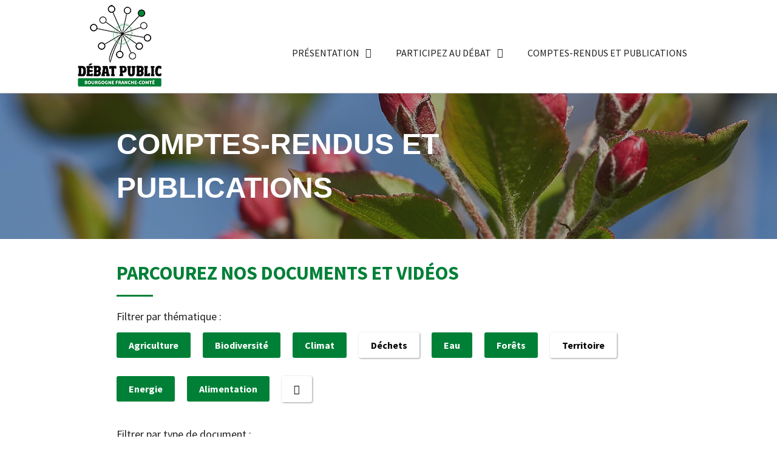

--- FILE ---
content_type: text/css
request_url: https://debatpublic-bfc.org/wp-content/uploads/elementor/css/post-158.css?ver=1656060342
body_size: 810
content:
.elementor-158 .elementor-element.elementor-element-a4371c7{border-style:solid;border-width:1px 1px 1px 1px;border-color:#CCCCCC;transition:background 0.3s, border 0.3s, border-radius 0.3s, box-shadow 0.3s;margin-top:0px;margin-bottom:0px;padding:30px 30px 30px 30px;}.elementor-158 .elementor-element.elementor-element-a4371c7, .elementor-158 .elementor-element.elementor-element-a4371c7 > .elementor-background-overlay{border-radius:0px 0px 0px 0px;}.elementor-158 .elementor-element.elementor-element-a4371c7 > .elementor-background-overlay{transition:background 0.3s, border-radius 0.3s, opacity 0.3s;}.elementor-158 .elementor-element.elementor-element-0838672 > .elementor-widget-wrap > .elementor-widget:not(.elementor-widget__width-auto):not(.elementor-widget__width-initial):not(:last-child):not(.elementor-absolute){margin-bottom:0px;}.elementor-158 .elementor-element.elementor-element-0838672 > .elementor-element-populated{margin:0px 0px 0px 0px;--e-column-margin-right:0px;--e-column-margin-left:0px;padding:0px 0px 0px 0px;}.elementor-158 .elementor-element.elementor-element-1bdacbf{text-align:left;}.elementor-158 .elementor-element.elementor-element-1bdacbf .elementor-heading-title{color:var( --e-global-color-primary );font-family:"Source Sans Pro", Arial,Sans-serif;font-size:26px;font-weight:700;line-height:1.2em;}.elementor-158 .elementor-element.elementor-element-1bdacbf > .elementor-widget-container{margin:0px 0px 0px 0px;padding:0px 0px 0px 0px;}.elementor-158 .elementor-element.elementor-element-5c6fb1b .elementor-icon-list-items:not(.elementor-inline-items) .elementor-icon-list-item:not(:last-child){padding-bottom:calc(0px/2);}.elementor-158 .elementor-element.elementor-element-5c6fb1b .elementor-icon-list-items:not(.elementor-inline-items) .elementor-icon-list-item:not(:first-child){margin-top:calc(0px/2);}.elementor-158 .elementor-element.elementor-element-5c6fb1b .elementor-icon-list-items.elementor-inline-items .elementor-icon-list-item{margin-right:calc(0px/2);margin-left:calc(0px/2);}.elementor-158 .elementor-element.elementor-element-5c6fb1b .elementor-icon-list-items.elementor-inline-items{margin-right:calc(-0px/2);margin-left:calc(-0px/2);}body.rtl .elementor-158 .elementor-element.elementor-element-5c6fb1b .elementor-icon-list-items.elementor-inline-items .elementor-icon-list-item:after{left:calc(-0px/2);}body:not(.rtl) .elementor-158 .elementor-element.elementor-element-5c6fb1b .elementor-icon-list-items.elementor-inline-items .elementor-icon-list-item:after{right:calc(-0px/2);}.elementor-158 .elementor-element.elementor-element-5c6fb1b .elementor-icon-list-icon{width:14px;}.elementor-158 .elementor-element.elementor-element-5c6fb1b .elementor-icon-list-icon i{font-size:14px;}.elementor-158 .elementor-element.elementor-element-5c6fb1b .elementor-icon-list-icon svg{--e-icon-list-icon-size:14px;}.elementor-158 .elementor-element.elementor-element-5c6fb1b > .elementor-widget-container{margin:0px 0px 0px 0px;padding:0px 0px 0px 0px;}.elementor-158 .elementor-element.elementor-element-5c7af5c{text-align:left;}.elementor-158 .elementor-element.elementor-element-5c7af5c img{width:100%;height:250px;object-fit:cover;}.elementor-158 .elementor-element.elementor-element-5c7af5c > .elementor-widget-container{margin:20px 0px 0px 0px;padding:0px 0px 0px 0px;}.elementor-158 .elementor-element.elementor-element-903ff49 .elementor-widget-container{text-align:left;font-family:var( --e-global-typography-text-font-family ), Arial,Sans-serif;font-size:var( --e-global-typography-text-font-size );font-weight:var( --e-global-typography-text-font-weight );line-height:var( --e-global-typography-text-line-height );}.elementor-158 .elementor-element.elementor-element-903ff49 > .elementor-widget-container{margin:20px 0px 40px 0px;padding:0px 0px 40px 0px;}.elementor-158 .elementor-element.elementor-element-ecd05b7 .elementor-button{font-family:"Source Sans Pro", Arial,Sans-serif;font-size:1rem;font-weight:700;text-transform:uppercase;line-height:1em;fill:var( --e-global-color-accent );color:var( --e-global-color-accent );background-color:#FFFFFF;border-style:solid;border-width:1px 1px 1px 1px;border-color:var( --e-global-color-accent );border-radius:3px 3px 3px 3px;box-shadow:1px 1px 3px 0px rgba(0, 0, 0, 0.4);padding:15px 30px 15px 30px;}.elementor-158 .elementor-element.elementor-element-ecd05b7 .elementor-button:hover, .elementor-158 .elementor-element.elementor-element-ecd05b7 .elementor-button:focus{color:#FFFFFF;background-color:var( --e-global-color-accent );border-color:var( --e-global-color-accent );}.elementor-158 .elementor-element.elementor-element-ecd05b7 .elementor-button:hover svg, .elementor-158 .elementor-element.elementor-element-ecd05b7 .elementor-button:focus svg{fill:#FFFFFF;}.elementor-158 .elementor-element.elementor-element-ecd05b7 > .elementor-widget-container{margin:0px 0px 0px 0px;padding:0px 0px 0px 0px;}.elementor-158 .elementor-element.elementor-element-ecd05b7{bottom:0px;}@media(max-width:1024px){.elementor-158 .elementor-element.elementor-element-903ff49 .elementor-widget-container{font-size:var( --e-global-typography-text-font-size );line-height:var( --e-global-typography-text-line-height );}}@media(max-width:767px){.elementor-158 .elementor-element.elementor-element-903ff49 .elementor-widget-container{font-size:var( --e-global-typography-text-font-size );line-height:var( --e-global-typography-text-line-height );}}